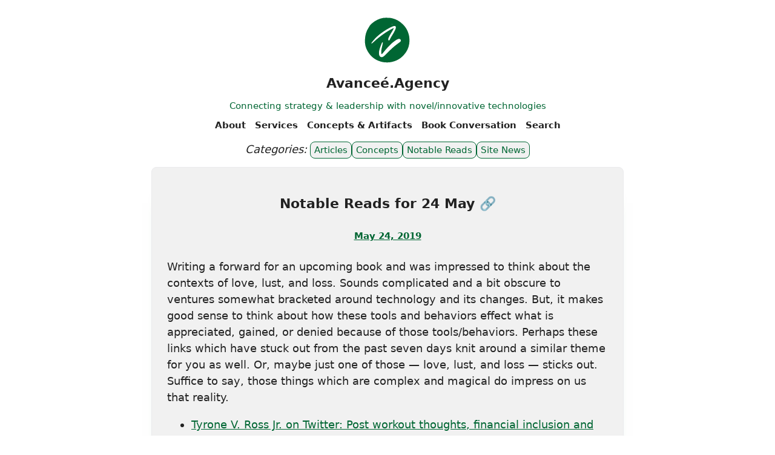

--- FILE ---
content_type: text/html; charset=utf-8
request_url: https://www.avancee.agency/2019/05/24/notable-reads-for.html
body_size: 9715
content:
<!DOCTYPE html>
<html lang="en">

  <head>
  <meta charset="utf-8" />
  <meta http-equiv="X-UA-Compatible" content="IE=edge" />
  <meta name="viewport" content="width=device-width, initial-scale=1">
  <title>Notable Reads for 24 May 🔗 - Avanceé.Agency</title>
  
  <meta name="description" content="Writing a forward for an upcoming book and was impressed to think about the contexts of love, lust, and loss. Sounds complicated and a bit obscure to ventures …" />
  
  <meta property="og:title" content="Notable Reads for 24 May 🔗 - Avanceé.Agency" />
  <meta property="og:description" content="Writing a forward for an upcoming book and was impressed to think about the contexts of love, lust, and loss. Sounds complicated and a bit obscure to ventures …" />
  <meta property="og:url" content="https://www.avancee.agency/2019/05/24/notable-reads-for.html" />
  <meta property="og:type" content="website" />
  
  <meta property="og:site_name" content="Avanceé.Agency" />
  
  <meta name="twitter:card" content="summary_large_image" />
  <meta name="twitter:title" content="Notable Reads for 24 May 🔗 - Avanceé.Agency" />
  <meta name="twitter:description" content="Writing a forward for an upcoming book and was impressed to think about the contexts of love, lust, and loss. Sounds complicated and a bit obscure to ventures …" />
  
  
  <meta name="theme-color" content="#f0f2f5">
  
  <meta name="theme-color" media="(prefers-color-scheme: dark)" content="#2f211a">
  
  <link rel="shortcut icon" href="https://micro.blog/Avancee/favicon.png" type="image/x-icon" />
  <link rel="stylesheet" href="/css/main.css"> 
  <style>
    :root {
    --body-background-color: #f0f2f5;
    --body-text-color: #222222;
    --body-accent-color: #222222;
    --body-hover-color: #ff9900;
    --card-background-color: #f1f1f1;
    --card-text-color: #222222;
    --card-accent-color: #006633;
    --card-hover-color: #666633;
    --blockquote: #d9a40d;
    --blockquote-border: #f7ce46;
    --blockquote-text: #222222;
    --shadow-color: #006633;
    --card-border-color: #eaeaec;
    --meta-color: #454545;
  }
  
  @media (prefers-color-scheme: dark) {
  :root {
    --body-background-color: #2f211a;
    --body-text-color: #e5e1de;
    --body-accent-color: #b58650;
    --body-hover-color: #9b5327;
    --card-background-color: #3f2f27;
    --card-text-color: #e5e1de;
    --card-accent-color: #b58650;
    --card-hover-color: #cce0d6;
    --blockquote: #f3f0ec;
    --blockquote-border: #c0870c;
    --blockquote-text: #303030;
    --shadow-color: #080604;
    --card-border-color: #2b1e18;
    --meta-color: #454545;
  }
}

</style>
  <link rel="canonical" href="https://www.avancee.agency/2019/05/24/notable-reads-for.html" />
  
  <link rel="alternate" href="https://www.avancee.agency/feed.xml" type="application/rss+xml" title="Avanceé.Agency">
  <link rel="alternate" href="https://www.avancee.agency/feed.json" type="application/json" title="Avanceé.Agency">




<link rel="me" href="https://micro.blog/Avancee">


  <link rel="me" href="https://twitter.com/AvanceeAgency">



  <link rel="me" href="https://github.com/arjwright">




<link rel="shortcut icon" href="https://micro.blog/Avancee/favicon.png" type="image/x-icon">
<link rel="EditURI" type="application/rsd+xml" href="https://www.avancee.agency/rsd.xml">
<link rel="authorization_endpoint" href="https://micro.blog/indieauth/auth">
<link rel="token_endpoint" href="https://micro.blog/indieauth/token">
<link rel="subscribe" href="https://micro.blog/users/follow">
<link rel="webmention" href="https://micro.blog/webmention">
<link rel="micropub" href="https://micro.blog/micropub">
<link rel="microsub" href="https://micro.blog/microsub">

<link rel="stylesheet" href="/custom.css?1765911679">


  <link rel="stylesheet" href="/css/photos-grid.css?v=0">



  <meta name="twitter:card" content="summary" />

  <meta name="twitter:title" content="Notable Reads for 24 May 🔗" />

<meta name="twitter:description" content="Writing a forward for an upcoming book and was impressed to think about the contexts of love, lust, and loss. Sounds complicated and a bit obscure to ventures somewhat bracketed around technology and its changes. But, it makes good sense to think about how these tools and behaviors effect what is appreciated, gained, or denied because of those tools/behaviors. Perhaps these links which have stuck out from the past seven days knit around a similar theme for you as well." />




</head>


  <body onload="document.body.style.opacity='1'">

    <header class="site-header">
  <div class="site-header-row">
    <a class="site-header-logo-link" href="/">
      
        <img src="https://www.avancee.agency/uploads/2024/avancee-logo-green.svg" class="site-image" alt="Avanceé.Agency" />
      
    </a>
  </div>
  <div class="site-header-row">
    <a class="site-header-title-link" href="/">Avanceé.Agency</a>
  </div>
  
    <div class="site-header-row">Connecting strategy &amp; leadership with novel/innovative technologies</div>
  

  

  <div class="site-header-row">
    <nav class="site-nav">
      
        
          <a class="site-nav-link" href="/about/">About</a>
        
      
        
          <a class="site-nav-link" href="/services/">Services</a>
        
      
        
          <a class="site-nav-link" href="/photos/">Concepts &amp; Artifacts</a>
        
      
        
          <a class="site-nav-link" href="http://contact.avancee.agency">Book Conversation</a>
        
      
        
          <a class="site-nav-link" href="/search/">Search</a>
        
      
    </nav>
  </div>
</header>


    <div class="page-content">
      <div class="wrapper">
		
<main>
    
    
    
    
    
    
    <div class="archive_categories">
        
        <p><a href="https://www.avancee.agency/categories/articles/">Articles</a></p>
        
        <p><a href="https://www.avancee.agency/categories/concepts/">Concepts</a></p>
        
        <p><a href="https://www.avancee.agency/categories/notable-reads-/">Notable Reads </a></p>
        
        <p><a href="https://www.avancee.agency/categories/site-news/">Site News</a></p>
        
    </div>
    
    
    
    
    
    <article class="post h-entry">
        <header class="post-header">
            
            <h1 class="post-list-item-title p-name">Notable Reads for 24 May 🔗</h1>
            
        </header>
        <div class="cards-metadata">
    
    
    
    <div class="cards-metadata-date">
        <a href="https://www.avancee.agency/2019/05/24/notable-reads-for.html" class="p-name u-url">
            <time class="dt-published" datetime="2019-05-24T10:24:00-05:00">May 24, 2019</time>
        </a>
    </div>
    
    
    <div class="cards-metadata-author" style="display:none">
        <img class="u-photo" src="https://avatars.micro.blog/avatars/2022/5651.jpg" alt="Avanceé.Agency" />
        <a rel="author" class="p-author h-card" style="display:none" href="/">Avanceé.Agency</a>
    </div>
</div>

        <div class="e-content">
            <p>Writing a forward for an upcoming book and was impressed to think about the contexts of love, lust, and loss. Sounds complicated and a bit obscure to ventures somewhat bracketed around technology and its changes. But, it makes good sense to think about how these tools and behaviors effect what is appreciated, gained, or denied because of those tools/behaviors. Perhaps these links which have stuck out from the past seven days knit around a similar theme for you as well. Or, maybe just one of those — love, lust, and loss — sticks out. Suffice to say, those things which are complex and magical do impress on us that reality.</p>
<ul>
<li><a href="https://twitter.com/tr401/status/1129772828868403200?s=12">Tyrone V. Ross Jr. on Twitter: Post workout thoughts, financial inclusion and “privilege” and why you should NOT buy bitcoin.</a></li>
<li><a href="https://jingdaily.com/red-eliminate-influencers/">Chinese Whispers: Social App Little Red Book Starts to Eliminate Micro-influencers, and More | Jing </a></li>
<li><a href="https://www.youtube.com/watch?v=ixg7e1fWdM0&amp;feature=share">Design Is Protopian by ‪@monikabielskyte ‬— YouTube</a></li>
<li><a href="https://www.reuters.com/article/us-afghanistan-taliban-media-idUSKCN1SH035">Taliban fighters double as reporters to wage Afghan digital war - Reuters</a></li>
<li><a href="https://medium.com/@AsherOfLA/the-ultimate-commuter-electric-bike-of-the-near-future-c85a6e37e956">The Ultimate Commuter Electric Bike, of the (Near) Future</a></li>
</ul>
<p>Nothing created this week due to putting that energy towards several workshops. New content will come back next week (even with the USA doing the holiday thing on Monday). Here’s some of what’s been published over the past weeks to hold you over till then:</p>
<ul>
<li><a href="https://www.avancee.agency/2019/05/13/efficiency-and-sufficiency.html">Efficiency and Sufficiency</a></li>
<li><a href="https://www.avancee.agency/2019/05/06/the-distance-between.html">Between Communicating &amp; Desiging</a></li>
<li><a href="https://www.avancee.agency/2019/04/29/ethical-ux-as.html">Ethicl UX As A Social/Security Vector</a></li>
<li><a href="https://www.avancee.agency/2019/05/17/notable-reads-for.html">Notable Reads for 18 May 🔗</a></li>
</ul>
<p><em><a href="https://www.avancee.agency/about/">Read more about what Avanceé does</a> or financially support this site <a href="https://liberapay.com/avancee/donate">here</a>.</em></p>

            
            </div>
        </div>
    </article>
    

    
    
    
</main>

      </div>
    </div>

    <footer class="site-footer">
  <div class="site-footer-content">
    <div class="footer-col footer-col-3">
      <p class="site-footer-text"></p>
    </div>
  </div>
</footer>
        
    
  </body>

</html>


--- FILE ---
content_type: text/css; charset=utf-8
request_url: https://www.avancee.agency/css/main.css
body_size: 8859
content:
:root{--font-family:Inter var,ui-sans-serif,system-ui,sans-serif,Apple Color Emoji,Segoe UI Emoji,Segoe UI Symbol,Noto Color Emoji;--font-size-normal:18px;--font-size-small:15px;--font-size-large:22px;--font-size-title:22px;--width-max:780px;--width-min:350px;--width-max-image:720px;--border-radius:4px}body{font-family:var(--font-family);font-size:var(--font-size-normal);color:var(--body-text-color);line-height:1.5;background-color:var(--body-background-color);padding:10px;margin:0}h1{font-size:1.5rem}h2{font-size:1.4rem}h3{font-size:1.2rem}hr{border-top:1px dashed var(--shadow-color)}pre{background-color:#272822;color:#f9f9f9;overflow:auto;padding:15px;font-size:16px}blockquote{border-left:4px solid var(--blockquote-border);border-right:4px solid var(--blockquote-border);border-top:1px solid var(--blockquote-border);border-bottom:1px solid var(--blockquote-border);color:var(--blockquote-text);padding:5px 15px 15px 15px;background-color:var(--blockquote);border-radius:5px;margin-left:0;margin-right:0}article img,.post-list img{display:block;margin:auto;margin-top:15px;max-width:100%;width:100%;border-radius:8px;height:auto}iframe{display:block;margin:auto;max-width:100%}.site-image{border-radius:50px}.visually-hidden{position:absolute;width:1px;height:1px;padding:0;margin:-1px;overflow:hidden;clip:rect(0,0,0,0);border:0}.site-header{max-width:var(--width-max);min-width:var(--width-min);margin:auto;text-align:center;display:flex;justify-content:space-between;flex-direction:column;padding:10px;font-size:smaller}.site-header-title-link{font-weight:700}.site-header a,.site-header a:visited{color:var(--body-text-color);text-decoration:none}.site-header a:hover{color:var(--body-hover-color)}.site-header-title,.site-nav-link{padding:10px}.site-header-row{padding:5px}.site-header-row img{width:80px}.site-nav{max-width:var(--width-max);min-width:var(--width-min);text-align:center}a.site-header-title-link{font-size:var(--font-size-title);color:var(--body-text-color)}a.site-nav-link,a.site-nav-link:visited{font-size:var(--font-size-small);color:var(--body-accent-color);text-decoration:none;padding:0 5px;margin:0;font-weight:600}a.site-nav-link:hover{color:var(--body-hover-color)}div.archive_categories{display:flex;justify-content:center;flex-flow:wrap;gap:5px}div.archive_categories p,.cards-metadata-categories span{margin:0;padding:0}div.archive_categories p a,.tinylytics_kudos{color:var(--card-accent-color);background-color:var(--card-background-color);border:1px solid var(--card-accent-color);font-size:var(--font-size-small);border-radius:8px;padding:2px 6px;white-space:nowrap;text-decoration:none;margin:0;display:inline-flex;align-items:center;vertical-align:middle}.tinylytics_kudos{border:none}.tinylytics_kudos.did_select{opacity:.5;cursor:not-allowed;pointer-events:none;filter:grayscale(80%)}.did_select div.cards-metadata-categories span a{color:var(--card-accent-color);text-decoration:none;font-size:var(--font-size-small);line-height:2.5}div.archive_categories p a:hover{color:var(--card-hover-color);border:1px solid var(--card-hover-color);font-size:var(--font-size-small);text-decoration:none;cursor:pointer}.tinylytics_kudos:hover{color:var(--card-hover-color);border:none;font-size:var(--font-size-small);text-decoration:none;cursor:pointer}div.cards-metadata-categories span a:hover{color:var(--card-hover-color);border:none;font-size:var(--font-size-small);text-decoration:none;cursor:pointer}.cards-metadata-categories{display:flex;align-items:center;justify-content:center;flex-wrap:wrap;gap:5px;font-size:var(--font-size-small);line-height:2.5}.page-content{max-width:var(--width-max);min-width:var(--width-min);margin:auto}.e-content{padding-bottom:20px}.post-list{display:flex;flex-direction:column;padding:0;margin:4px 0 0 0}.post-list-title{text-align:center}li.post-list-item,.post,li.h-entry,p.h-entry,div.photos-grid-container,div.microblog_conversation{position:relative;list-style:none;border-radius:8px;padding:25px;box-shadow:var(--shadow-color) 0 30px 30px -50px,var(--shadow-color) 0 30px 30px -30px;background-color:var(--card-background-color);color:var(--card-text-color);border:1px solid var(--card-border-color);margin-bottom:50px;margin-top:14px;backdrop-filter:blur(12px);-webkit-backdrop-filter:blur(12px)}li.post-list-item a,.post a,li.h-entry a,p.h-entry a,div.photos-grid-container a,.microblog_conversation a{color:var(--card-accent-color);text-decoration:none}li.post-list-item a:hover,.post a:hover,li.h-entry a:hover,p.h-entry a:hover,div.photos-grid-container a:hover,.microblog_conversation a:hover{color:var(--card-hover-color)}.post-header{text-align:center;margin-bottom:15px}.post-list-item-title{display:block;text-align:center;font-size:var(--font-size-large)}a.post-list-item-title{color:var(--body-accent-color)}a.post-list-item-title:hover,a.post-list-item-date:hover{color:var(--card-hover-color)}.post-list-item-date{display:block;text-align:center;font-size:var(--font-size-small)}a.post-list-item-date{color:var(--meta-color)}.cards-metadata{display:flex;justify-content:center;width:100%;gap:10px;flex-direction:row;font-weight:600}.cards-metadata .cards-metadata-date,.cards-metadata .cards-metadata-readingtime,.cards-metadata-audio{font-size:var(--font-size-small);color:var(--meta-color);line-height:2.5;white-space:nowrap}.cards-metadata .cards-metadata-author{display:none}.cards-metadata .tinylytics_kudos{padding:6px 8px 4px 8px;color:var(--card-text-color);border:1px solid var(--card-border-color);font-size:var(--font-size-small);border-radius:8px;background-color:var(--card-background-color);white-space:nowrap;text-decoration:none;margin-bottom:5px}.cards-metadata button.tinylytics_kudos:hover{color:var(--card-hover-color);border:1px solid var(--card-hover-color);text-decoration:none;cursor:pointer}.cards-article-interactions{position:absolute;bottom:-15px;left:50%;transform:translateX(-50%);padding-top:0;display:flex;align-items:center;justify-content:center;z-index:2;gap:10px;height:30px}.cards-kudos,.conversation-on-mb,.reply-by-email{background-color:var(--card-background-color);white-space:nowrap;width:auto;display:inline-flex;align-items:center;font-size:var(--font-size-small);box-shadow:var(--shadow-color) 0 20px 20px -20px,var(--shadow-color) 0 10px 10px -10px;border:1px solid var(--card-border-color);border-radius:10px;padding:1px 5px;height:100%}.microblog_post{padding:20px}.microblog_reply_textarea textarea{width:100%}.related-content{font-size:var(--font-size-small);margin:30px}.related-content a{color:var(--body-accent-color)}.related-content a:hover{color:var(--body-hover-color)}.site-footer{max-width:var(--width-max);min-width:var(--width-min);text-align:center;font-size:var(--font-size-small);margin:auto}.site-footer a,.site-footer a:visited{color:var(--body-accent-color);text-decoration:none}.site-footer a:hover{color:var(--body-hover-color)}.tinylytics_webring{text-decoration:none}.photos-grid-container{grid-template-columns:32% 32% 32%}input[type='email'],input[type='text']{box-sizing:border-box;border:1px solid var(--shadow-color);border-radius:5px;height:35px;font-size:var(--font-size-normal);margin:0;padding:10px;width:80%}input[id='q'],input[id='input_search'],input[type='search'],input[type='q']{box-sizing:border-box;border:1px solid var(--shadow-color);border-radius:5px;height:35px;font-size:var(--font-size-normal);display:inline;margin:10px;padding:10px;width:98%}textarea[name='message']{box-sizing:border-box;border:1px solid var(--shadow-color);border-radius:5px;height:200px;font-size:var(--font-size-normal);margin:10px;padding:10px}form input[type='submit'],form button{background-color:var(--body-accent-color);border:0;padding:8px;border-radius:5px;color:white;min-width:100px;height:35px;font-size:var(--font-size-normal)}.pagination{text-align:center;padding:20px;display:flex;flex-direction:column;font-weight:800}#post-nav{display:flex;margin:auto;gap:30px}.pagination .prev a,.pagination .next a{color:var(--card-accent-color);text-decoration:none;font-weight:600}.pagination .prev a:hover,.pagination .next a:hover{color:var(--card-hover-color)}.bigfoot-footnote__content{background:var(--body-background-color)!important;color:var(--body-text-color)}ul.blogroll li{list-style-type:none!important}ul.blogroll li a{text-decoration:none;color:black}ul.blogroll li a span{color:gray}@media (prefers-color-scheme:dark){ul.blogroll li a{color:white}}div#list_results{margin-top:10px;background-color:var(--card-background-color)}div#list_results p a{color:var(--card-accent-color)}div#list_results p a:hover{color:var(--card-hover-color)}@media (max-width:500px){.cards-metadata-categories{display:flex;justify-content:center;align-items:center;line-height:1;gap:5px;font-size:var(--font-size-small)}.cards-metadata .cards-metadata-date,.cards-metadata .cards-metadata-readingtime{line-height:1}.cards-metadata{flex-direction:column;text-align:center;font-weight:600}.cards-metadata a{text-align:center}input[type='email'],input[type='text']{margin:0;padding:10px;width:98%}}

--- FILE ---
content_type: text/css; charset=utf-8
request_url: https://www.avancee.agency/custom.css?1765911679
body_size: 5772
content:
#wrapper {min-width:80%;}

h1, h1 a, h1 a:visited, div.site-header-row a.site-header-title-link {font-color:#063;}

/*  header#header {background: linear-gradient(to bottom, rgba(0,102,51,1) 0%,rgba(255,255,255,1) 25%);border:1px solid transparent;border-radius:7px;} */
/*    h1:after {
      content:"Helping individals and teams navigate technology change through (re)engineering complexity";
      display:block;
      font-size:.8em; 
      font-style:oblique; 
      margin:.25em auto;
} */
    section p {line-height:1.25em;}
	section ul {margin: .5em 2em;}
	section ul li {
      font-size:1.125em; 
      line-height:1.25em;
      text-indent: -1.125em;
      padding-left: 1.125em;
}
	
	#post-list .dates {color:#063; padding: .5em 0;}
	#post-list h2 {display:none;/*text-indent:0;color:#000;font-size:.8em;*/}
	
	div.profile section header h2 {font-size:.8em;}
	section article.post h2 {margin-bottom:.5em;}
	
	div.h-feed {margin-top:-1em;}
	section.home ul {margin:-2em 0 .5em 0;}
	div.profile {margin-bottom:.5em;}
	.dates {display:inline-block; clear:both; color:#006633;}
	li.h-entry h1 {display:block;height:1em;}
	
	#sharing a.twitter, #sharing a.facebook {display:none;}

nav.main-nav {
 background-color:#CC9641; /* avancee yellow-gold */
/*  background: url(https://www.avancee.agency/uploads/2020/956d9c214f.jpg) 0 0 no-repeat; 
  background-size: 100% 50px; */
  padding-bottom:.75em; 
  margin-top:.125em; 
 /* border-radius: 7px 7px;*/
}

/* a, a, a:visited {color:#006633;} */
nav.main-nav a, nav.main-nav a:visited {color:#FFF; font-weight:700;}
nav.main-nav a.cta {background-color:transparent;}

.header nav.nav {border:3px solid #94cdab; border-top:none; border-left:none; border-radius: 0px 0px 15px 15px; color:#fff; font-weight:500; height:30px; padding:0 0 .5em .5em; background-color: hsl(120, 100%, 25%);background-color: hsl(150, 100, 20, 0.7); }
.header nav.nav ul.flat li {padding-top:5px; vertical-align: text-bottom;}
.header nav.nav ul.flat li a, .header nav.nav ul.flat li a:visited {color:#fff;}
.header nav.nav ul.flat li a:hover {border-bottom:3px solid #fff;}

.header nav.social {background:none;border:none;display:none;}

section.post-body p img {border:1px solid transparent; border-radius: 6px; margin:.125em;}

#microgram {
  margin-left: -15px;
  overflow: hidden;
}
#microgram div.photo {
  float: left;
  width: 150px;
  height: 150px;
  margin: 0 0 15px 5px;
  background:rgba(0,102,51,0.25); /* usual color #063 */
  border: 1px solid transparent;
  border-bottom: 1px solid rgba(0,102,51,0.5);
  border-left: 1px solid rgba(0,102,51,0.5);
  border-radius: 6px;
}
#microgram div.photo:hover {
  cursor: pointer;
  opacity: 0.75;
}

/* Photos page added by @Manton on 26 JUL 19 */
.photos-grid-container {
  	grid-template-columns: 20% 20% 20% 20% 20% !important;
}
.photos-grid-container img { 
  background:rgba(0,102,51,0.25); /* usual color #063 */
  border: 1px solid transparent;
  border-bottom: 1px solid rgba(0,102,51,0.5);
  border-left: 1px solid rgba(0,102,51,0.5);
  border-radius: 6px;
}

/* Hugo tweaks 
blockquote {
    font-size: 1rem;
    border-left: 3px solid;
    border-color: #006633;
}*/



/* Post Categories on 9 Nov 19 */
div.archive_categories:before {
  content:"Categories:";
  font-size: 1em;
  font-style:oblique;
  margin-right:.25em;
} /*
div.archive_categories p {
  font-size:.8em;
  display:inline-block;
  width: 7em;
  margin-right:1em;
} */

body {background-color:#fff;}
.post a, post a:visited {text-decoration:underline;}

/*
.photos-grid {
position:relative;
margin-top:70px;
}
.photos-grid::before {
content:"Concepts & Project Artifacts";
font-size:1.25em;
font-weight:700;
display:block;
margin-bottom: 10px;
    position: relative;
    top: -70px;
width:100%;
text-align:left;
flex-grow: 0; 
    flex-shrink: 0;
    align-self: auto; 
    grid-area: auto;
}

.photos-grid:after {
content:"Curated collection of conceptual designs for applications, workflows, and proposed products. Some of these reflect in-progress or lightly edited materials due to thr nature of the engagment.";
font-size:1em;
font-weight:500;
display:block;
margin-top:1em;
text-align:left;
flex-grow: 0; 
    flex-shrink: 0;
    align-self: auto; 
    grid-area: auto;
} */

div.photos-grid__column {
clear:both;
}

article.post-content p img, article.post-content img {
border: 0px solid #e5efea; 
border-radius: .5em; 
padding:.125em 0; 
font-size:.8em; 
margin:.5em auto; 
vertical-align: text-bottom; 
text-decoration:none;
font-variant:small-caps; 
vertical-align:bottom; 
box-shadow: 10px 10px 15px #b2d1c1;
}

/*for the new hero section at the top - 21 Mar 25 */
div.hero-enhanced {
border: 0px solid #e5efea; 
border-radius: .5em; 
box-shadow: 10px 10px 15px #b2d1c1;
margin: 1em 0;
}
div.hero-col {
width:31%;
float:left;
text-align:left;
padding-left:.5em;
color: #000;
}
div.hero-col p a, div.hero-col ul li a, div.hero-col ol li a, div.hero-col p a:visited, div.hero-col ul li a:visited, div.hero-col ol li a:visited {
text-decoration:underline;
color:#063;
}
div.hero-col ul li, div.hero-col ol li {
list-style-type:none;
margin-left: -2em;
text-indent:-.75em;
}
div.hero-col2 ol li:before, div.hero-col3 ul li:before {
content:"- ";
}

a.site-header-title-link a, a.site-header-title-link:visited, .site-header-row {color:#063;}

@media screen and (max-device-width: 768px) and (-webkit-min-device-pixel-ratio: 2) and (orientation: portrait) {
	header#header {background:none;border:none;}
	div.h-feed {margin-top:0em;}
	section.home ul {margin:0 0 .5em 0;
	.post a, post a:visited {text-decoration:none; font-weight:500;}
	div.hero-enhanced {display: flex; flex-direction: column; gap: 1.5rem;
	div.hero-col {width:100%; float:none; clear:both; margin:.5em auto;}
	nav.site-nav {font-size:1.25em;}
	}
@media screen and (max-width: 430px) and (orientation: portrait) {
	.hero-enhanced {display: flex; flex-direction: column; gap: 1.5rem;}
	.hero-col {width: 100%;}
	nav.site-nav ul {font-size: 1.2rem;}
	nav.site-nav ul li {padding: 0.75rem 0;}	
	}

--- FILE ---
content_type: image/svg+xml
request_url: https://www.avancee.agency/uploads/2024/avancee-logo-green.svg
body_size: 1354
content:
<?xml version="1.0" standalone="no"?>
<!DOCTYPE svg PUBLIC "-//W3C//DTD SVG 20010904//EN"
 "http://www.w3.org/TR/2001/REC-SVG-20010904/DTD/svg10.dtd">
<svg version="1.0" xmlns="http://www.w3.org/2000/svg"
 width="300.000000pt" height="300.000000pt" viewBox="0 0 300.000000 300.000000"
 preserveAspectRatio="xMidYMid meet">

<g transform="translate(0.000000,300.000000) scale(0.100000,-0.100000)"
fill="#006633" stroke="none">
<path d="M1225 2825 c-243 -44 -475 -155 -666 -318 -75 -64 -169 -166 -169
-183 0 -5 -23 -43 -51 -84 -148 -218 -226 -473 -236 -772 -11 -315 59 -555
240 -820 201 -296 494 -484 867 -558 118 -23 341 -28 455 -10 350 56 618 197
843 445 187 206 300 438 338 696 20 138 15 383 -11 499 -66 299 -177 503 -384
711 -201 200 -423 322 -701 384 -105 24 -416 29 -525 10z m565 -390 c0 -8 -7
-15 -15 -15 -16 0 -20 12 -8 23 11 12 23 8 23 -8z m207 -131 c24 -24 25 -31
20 -87 -7 -75 -91 -252 -217 -452 -45 -71 -102 -170 -126 -220 -54 -108 -64
-120 -98 -111 -54 13 -42 112 29 241 68 125 124 223 179 313 54 90 106 186
106 197 0 14 -38 1 -123 -41 -320 -161 -769 -479 -1079 -766 -82 -76 -156
-138 -163 -138 -21 0 -27 17 -15 39 14 27 140 180 224 274 198 219 599 510
926 673 217 108 290 125 337 78z m292 -800 c38 -32 49 -80 27 -122 -8 -16 -43
-50 -76 -74 -278 -199 -449 -346 -725 -624 -258 -260 -295 -288 -378 -287
-100 1 -155 71 -164 211 -9 136 25 286 115 508 22 54 48 120 57 146 17 45 37
64 56 52 17 -10 9 -76 -30 -232 -48 -189 -65 -310 -59 -410 5 -79 18 -98 50
-79 11 7 78 86 151 177 142 179 399 444 537 554 240 191 365 242 439 180z"/>
</g>
</svg>
